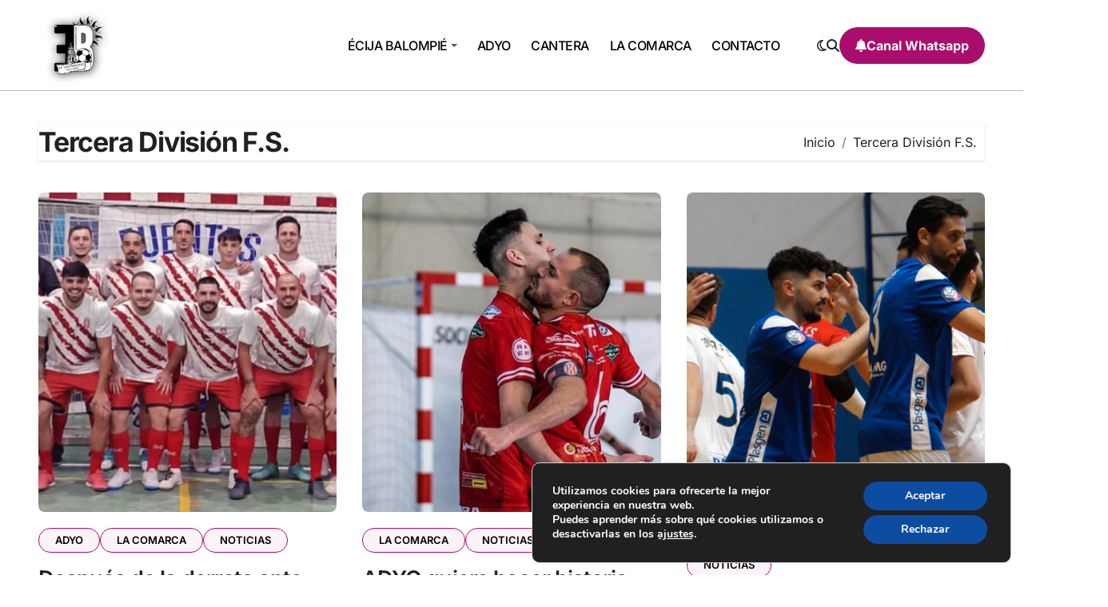

--- FILE ---
content_type: text/html; charset=UTF-8
request_url: https://ecijabpeinfo.com/tag/tercera-division-f-s/
body_size: 15474
content:
<!DOCTYPE html>
<html lang="es">
<head>
<meta charset="UTF-8">
<meta name="viewport" content="width=device-width, initial-scale=1">
<link rel="profile" href="http://gmpg.org/xfn/11">
<meta name='robots' content='index, follow, max-image-preview:large, max-snippet:-1, max-video-preview:-1' />
	<style>img:is([sizes="auto" i], [sizes^="auto," i]) { contain-intrinsic-size: 3000px 1500px }</style>
	
	<!-- This site is optimized with the Yoast SEO plugin v24.7 - https://yoast.com/wordpress/plugins/seo/ -->
	<title>Tercera División F.S. archivos - ecijabpeinfo.com</title>
	<link rel="canonical" href="https://ecijabpeinfo.com/tag/tercera-division-f-s/" />
	<link rel="next" href="https://ecijabpeinfo.com/tag/tercera-division-f-s/page/2/" />
	<meta property="og:locale" content="es_ES" />
	<meta property="og:type" content="article" />
	<meta property="og:title" content="Tercera División F.S. archivos - ecijabpeinfo.com" />
	<meta property="og:url" content="https://ecijabpeinfo.com/tag/tercera-division-f-s/" />
	<meta property="og:site_name" content="ecijabpeinfo.com" />
	<meta name="twitter:card" content="summary_large_image" />
	<meta name="twitter:site" content="@EcijaBpeInfo" />
	<script type="application/ld+json" class="yoast-schema-graph">{"@context":"https://schema.org","@graph":[{"@type":"CollectionPage","@id":"https://ecijabpeinfo.com/tag/tercera-division-f-s/","url":"https://ecijabpeinfo.com/tag/tercera-division-f-s/","name":"Tercera División F.S. archivos - ecijabpeinfo.com","isPartOf":{"@id":"https://ecijabpeinfo.com/#website"},"primaryImageOfPage":{"@id":"https://ecijabpeinfo.com/tag/tercera-division-f-s/#primaryimage"},"image":{"@id":"https://ecijabpeinfo.com/tag/tercera-division-f-s/#primaryimage"},"thumbnailUrl":"https://ecijabpeinfo.com/wp-content/uploads/2025/09/ADYO__triangular_Fuentes_Andalucia_ecijabpeinfo_astigipedia.jpg","breadcrumb":{"@id":"https://ecijabpeinfo.com/tag/tercera-division-f-s/#breadcrumb"},"inLanguage":"es"},{"@type":"ImageObject","inLanguage":"es","@id":"https://ecijabpeinfo.com/tag/tercera-division-f-s/#primaryimage","url":"https://ecijabpeinfo.com/wp-content/uploads/2025/09/ADYO__triangular_Fuentes_Andalucia_ecijabpeinfo_astigipedia.jpg","contentUrl":"https://ecijabpeinfo.com/wp-content/uploads/2025/09/ADYO__triangular_Fuentes_Andalucia_ecijabpeinfo_astigipedia.jpg","width":800,"height":445},{"@type":"BreadcrumbList","@id":"https://ecijabpeinfo.com/tag/tercera-division-f-s/#breadcrumb","itemListElement":[{"@type":"ListItem","position":1,"name":"Portada","item":"https://ecijabpeinfo.com/"},{"@type":"ListItem","position":2,"name":"Tercera División F.S."}]},{"@type":"WebSite","@id":"https://ecijabpeinfo.com/#website","url":"https://ecijabpeinfo.com/","name":"ecijabpeinfo.com","description":"La web del fútbol ecijano","publisher":{"@id":"https://ecijabpeinfo.com/#organization"},"potentialAction":[{"@type":"SearchAction","target":{"@type":"EntryPoint","urlTemplate":"https://ecijabpeinfo.com/?s={search_term_string}"},"query-input":{"@type":"PropertyValueSpecification","valueRequired":true,"valueName":"search_term_string"}}],"inLanguage":"es"},{"@type":"Organization","@id":"https://ecijabpeinfo.com/#organization","name":"ecijabpeinfo.com","url":"https://ecijabpeinfo.com/","logo":{"@type":"ImageObject","inLanguage":"es","@id":"https://ecijabpeinfo.com/#/schema/logo/image/","url":"https://ecijabpeinfo.com/wp-content/uploads/2024/08/cropped-cropped-logofavicon-1.png","contentUrl":"https://ecijabpeinfo.com/wp-content/uploads/2024/08/cropped-cropped-logofavicon-1.png","width":512,"height":512,"caption":"ecijabpeinfo.com"},"image":{"@id":"https://ecijabpeinfo.com/#/schema/logo/image/"},"sameAs":["https://www.facebook.com/ecijabpeinfo","https://x.com/EcijaBpeInfo","https://www.instagram.com/ecijabpeinfo/"]}]}</script>
	<!-- / Yoast SEO plugin. -->


<link rel="alternate" type="application/rss+xml" title="ecijabpeinfo.com &raquo; Feed" href="https://ecijabpeinfo.com/feed/" />
<link rel="alternate" type="application/rss+xml" title="ecijabpeinfo.com &raquo; Feed de los comentarios" href="https://ecijabpeinfo.com/comments/feed/" />
<link rel='stylesheet' id='blogdata-theme-fonts-css' href='https://ecijabpeinfo.com/wp-content/fonts/cc11d3ed9f06a3b37a06d3869ad1e91a.css' type='text/css' media='all' />
<link rel='stylesheet' id='wp-block-library-css' href='https://ecijabpeinfo.com/wp-includes/css/dist/block-library/style.min.css' type='text/css' media='all' />
<style id='wp-block-library-theme-inline-css' type='text/css'>
.wp-block-audio :where(figcaption){color:#555;font-size:13px;text-align:center}.is-dark-theme .wp-block-audio :where(figcaption){color:#ffffffa6}.wp-block-audio{margin:0 0 1em}.wp-block-code{border:1px solid #ccc;border-radius:4px;font-family:Menlo,Consolas,monaco,monospace;padding:.8em 1em}.wp-block-embed :where(figcaption){color:#555;font-size:13px;text-align:center}.is-dark-theme .wp-block-embed :where(figcaption){color:#ffffffa6}.wp-block-embed{margin:0 0 1em}.blocks-gallery-caption{color:#555;font-size:13px;text-align:center}.is-dark-theme .blocks-gallery-caption{color:#ffffffa6}:root :where(.wp-block-image figcaption){color:#555;font-size:13px;text-align:center}.is-dark-theme :root :where(.wp-block-image figcaption){color:#ffffffa6}.wp-block-image{margin:0 0 1em}.wp-block-pullquote{border-bottom:4px solid;border-top:4px solid;color:currentColor;margin-bottom:1.75em}.wp-block-pullquote cite,.wp-block-pullquote footer,.wp-block-pullquote__citation{color:currentColor;font-size:.8125em;font-style:normal;text-transform:uppercase}.wp-block-quote{border-left:.25em solid;margin:0 0 1.75em;padding-left:1em}.wp-block-quote cite,.wp-block-quote footer{color:currentColor;font-size:.8125em;font-style:normal;position:relative}.wp-block-quote:where(.has-text-align-right){border-left:none;border-right:.25em solid;padding-left:0;padding-right:1em}.wp-block-quote:where(.has-text-align-center){border:none;padding-left:0}.wp-block-quote.is-large,.wp-block-quote.is-style-large,.wp-block-quote:where(.is-style-plain){border:none}.wp-block-search .wp-block-search__label{font-weight:700}.wp-block-search__button{border:1px solid #ccc;padding:.375em .625em}:where(.wp-block-group.has-background){padding:1.25em 2.375em}.wp-block-separator.has-css-opacity{opacity:.4}.wp-block-separator{border:none;border-bottom:2px solid;margin-left:auto;margin-right:auto}.wp-block-separator.has-alpha-channel-opacity{opacity:1}.wp-block-separator:not(.is-style-wide):not(.is-style-dots){width:100px}.wp-block-separator.has-background:not(.is-style-dots){border-bottom:none;height:1px}.wp-block-separator.has-background:not(.is-style-wide):not(.is-style-dots){height:2px}.wp-block-table{margin:0 0 1em}.wp-block-table td,.wp-block-table th{word-break:normal}.wp-block-table :where(figcaption){color:#555;font-size:13px;text-align:center}.is-dark-theme .wp-block-table :where(figcaption){color:#ffffffa6}.wp-block-video :where(figcaption){color:#555;font-size:13px;text-align:center}.is-dark-theme .wp-block-video :where(figcaption){color:#ffffffa6}.wp-block-video{margin:0 0 1em}:root :where(.wp-block-template-part.has-background){margin-bottom:0;margin-top:0;padding:1.25em 2.375em}
</style>
<style id='classic-theme-styles-inline-css' type='text/css'>
/*! This file is auto-generated */
.wp-block-button__link{color:#fff;background-color:#32373c;border-radius:9999px;box-shadow:none;text-decoration:none;padding:calc(.667em + 2px) calc(1.333em + 2px);font-size:1.125em}.wp-block-file__button{background:#32373c;color:#fff;text-decoration:none}
</style>
<style id='global-styles-inline-css' type='text/css'>
:root{--wp--preset--aspect-ratio--square: 1;--wp--preset--aspect-ratio--4-3: 4/3;--wp--preset--aspect-ratio--3-4: 3/4;--wp--preset--aspect-ratio--3-2: 3/2;--wp--preset--aspect-ratio--2-3: 2/3;--wp--preset--aspect-ratio--16-9: 16/9;--wp--preset--aspect-ratio--9-16: 9/16;--wp--preset--color--black: #000000;--wp--preset--color--cyan-bluish-gray: #abb8c3;--wp--preset--color--white: #ffffff;--wp--preset--color--pale-pink: #f78da7;--wp--preset--color--vivid-red: #cf2e2e;--wp--preset--color--luminous-vivid-orange: #ff6900;--wp--preset--color--luminous-vivid-amber: #fcb900;--wp--preset--color--light-green-cyan: #7bdcb5;--wp--preset--color--vivid-green-cyan: #00d084;--wp--preset--color--pale-cyan-blue: #8ed1fc;--wp--preset--color--vivid-cyan-blue: #0693e3;--wp--preset--color--vivid-purple: #9b51e0;--wp--preset--gradient--vivid-cyan-blue-to-vivid-purple: linear-gradient(135deg,rgba(6,147,227,1) 0%,rgb(155,81,224) 100%);--wp--preset--gradient--light-green-cyan-to-vivid-green-cyan: linear-gradient(135deg,rgb(122,220,180) 0%,rgb(0,208,130) 100%);--wp--preset--gradient--luminous-vivid-amber-to-luminous-vivid-orange: linear-gradient(135deg,rgba(252,185,0,1) 0%,rgba(255,105,0,1) 100%);--wp--preset--gradient--luminous-vivid-orange-to-vivid-red: linear-gradient(135deg,rgba(255,105,0,1) 0%,rgb(207,46,46) 100%);--wp--preset--gradient--very-light-gray-to-cyan-bluish-gray: linear-gradient(135deg,rgb(238,238,238) 0%,rgb(169,184,195) 100%);--wp--preset--gradient--cool-to-warm-spectrum: linear-gradient(135deg,rgb(74,234,220) 0%,rgb(151,120,209) 20%,rgb(207,42,186) 40%,rgb(238,44,130) 60%,rgb(251,105,98) 80%,rgb(254,248,76) 100%);--wp--preset--gradient--blush-light-purple: linear-gradient(135deg,rgb(255,206,236) 0%,rgb(152,150,240) 100%);--wp--preset--gradient--blush-bordeaux: linear-gradient(135deg,rgb(254,205,165) 0%,rgb(254,45,45) 50%,rgb(107,0,62) 100%);--wp--preset--gradient--luminous-dusk: linear-gradient(135deg,rgb(255,203,112) 0%,rgb(199,81,192) 50%,rgb(65,88,208) 100%);--wp--preset--gradient--pale-ocean: linear-gradient(135deg,rgb(255,245,203) 0%,rgb(182,227,212) 50%,rgb(51,167,181) 100%);--wp--preset--gradient--electric-grass: linear-gradient(135deg,rgb(202,248,128) 0%,rgb(113,206,126) 100%);--wp--preset--gradient--midnight: linear-gradient(135deg,rgb(2,3,129) 0%,rgb(40,116,252) 100%);--wp--preset--font-size--small: 13px;--wp--preset--font-size--medium: 20px;--wp--preset--font-size--large: 36px;--wp--preset--font-size--x-large: 42px;--wp--preset--spacing--20: 0.44rem;--wp--preset--spacing--30: 0.67rem;--wp--preset--spacing--40: 1rem;--wp--preset--spacing--50: 1.5rem;--wp--preset--spacing--60: 2.25rem;--wp--preset--spacing--70: 3.38rem;--wp--preset--spacing--80: 5.06rem;--wp--preset--shadow--natural: 6px 6px 9px rgba(0, 0, 0, 0.2);--wp--preset--shadow--deep: 12px 12px 50px rgba(0, 0, 0, 0.4);--wp--preset--shadow--sharp: 6px 6px 0px rgba(0, 0, 0, 0.2);--wp--preset--shadow--outlined: 6px 6px 0px -3px rgba(255, 255, 255, 1), 6px 6px rgba(0, 0, 0, 1);--wp--preset--shadow--crisp: 6px 6px 0px rgba(0, 0, 0, 1);}:where(.is-layout-flex){gap: 0.5em;}:where(.is-layout-grid){gap: 0.5em;}body .is-layout-flex{display: flex;}.is-layout-flex{flex-wrap: wrap;align-items: center;}.is-layout-flex > :is(*, div){margin: 0;}body .is-layout-grid{display: grid;}.is-layout-grid > :is(*, div){margin: 0;}:where(.wp-block-columns.is-layout-flex){gap: 2em;}:where(.wp-block-columns.is-layout-grid){gap: 2em;}:where(.wp-block-post-template.is-layout-flex){gap: 1.25em;}:where(.wp-block-post-template.is-layout-grid){gap: 1.25em;}.has-black-color{color: var(--wp--preset--color--black) !important;}.has-cyan-bluish-gray-color{color: var(--wp--preset--color--cyan-bluish-gray) !important;}.has-white-color{color: var(--wp--preset--color--white) !important;}.has-pale-pink-color{color: var(--wp--preset--color--pale-pink) !important;}.has-vivid-red-color{color: var(--wp--preset--color--vivid-red) !important;}.has-luminous-vivid-orange-color{color: var(--wp--preset--color--luminous-vivid-orange) !important;}.has-luminous-vivid-amber-color{color: var(--wp--preset--color--luminous-vivid-amber) !important;}.has-light-green-cyan-color{color: var(--wp--preset--color--light-green-cyan) !important;}.has-vivid-green-cyan-color{color: var(--wp--preset--color--vivid-green-cyan) !important;}.has-pale-cyan-blue-color{color: var(--wp--preset--color--pale-cyan-blue) !important;}.has-vivid-cyan-blue-color{color: var(--wp--preset--color--vivid-cyan-blue) !important;}.has-vivid-purple-color{color: var(--wp--preset--color--vivid-purple) !important;}.has-black-background-color{background-color: var(--wp--preset--color--black) !important;}.has-cyan-bluish-gray-background-color{background-color: var(--wp--preset--color--cyan-bluish-gray) !important;}.has-white-background-color{background-color: var(--wp--preset--color--white) !important;}.has-pale-pink-background-color{background-color: var(--wp--preset--color--pale-pink) !important;}.has-vivid-red-background-color{background-color: var(--wp--preset--color--vivid-red) !important;}.has-luminous-vivid-orange-background-color{background-color: var(--wp--preset--color--luminous-vivid-orange) !important;}.has-luminous-vivid-amber-background-color{background-color: var(--wp--preset--color--luminous-vivid-amber) !important;}.has-light-green-cyan-background-color{background-color: var(--wp--preset--color--light-green-cyan) !important;}.has-vivid-green-cyan-background-color{background-color: var(--wp--preset--color--vivid-green-cyan) !important;}.has-pale-cyan-blue-background-color{background-color: var(--wp--preset--color--pale-cyan-blue) !important;}.has-vivid-cyan-blue-background-color{background-color: var(--wp--preset--color--vivid-cyan-blue) !important;}.has-vivid-purple-background-color{background-color: var(--wp--preset--color--vivid-purple) !important;}.has-black-border-color{border-color: var(--wp--preset--color--black) !important;}.has-cyan-bluish-gray-border-color{border-color: var(--wp--preset--color--cyan-bluish-gray) !important;}.has-white-border-color{border-color: var(--wp--preset--color--white) !important;}.has-pale-pink-border-color{border-color: var(--wp--preset--color--pale-pink) !important;}.has-vivid-red-border-color{border-color: var(--wp--preset--color--vivid-red) !important;}.has-luminous-vivid-orange-border-color{border-color: var(--wp--preset--color--luminous-vivid-orange) !important;}.has-luminous-vivid-amber-border-color{border-color: var(--wp--preset--color--luminous-vivid-amber) !important;}.has-light-green-cyan-border-color{border-color: var(--wp--preset--color--light-green-cyan) !important;}.has-vivid-green-cyan-border-color{border-color: var(--wp--preset--color--vivid-green-cyan) !important;}.has-pale-cyan-blue-border-color{border-color: var(--wp--preset--color--pale-cyan-blue) !important;}.has-vivid-cyan-blue-border-color{border-color: var(--wp--preset--color--vivid-cyan-blue) !important;}.has-vivid-purple-border-color{border-color: var(--wp--preset--color--vivid-purple) !important;}.has-vivid-cyan-blue-to-vivid-purple-gradient-background{background: var(--wp--preset--gradient--vivid-cyan-blue-to-vivid-purple) !important;}.has-light-green-cyan-to-vivid-green-cyan-gradient-background{background: var(--wp--preset--gradient--light-green-cyan-to-vivid-green-cyan) !important;}.has-luminous-vivid-amber-to-luminous-vivid-orange-gradient-background{background: var(--wp--preset--gradient--luminous-vivid-amber-to-luminous-vivid-orange) !important;}.has-luminous-vivid-orange-to-vivid-red-gradient-background{background: var(--wp--preset--gradient--luminous-vivid-orange-to-vivid-red) !important;}.has-very-light-gray-to-cyan-bluish-gray-gradient-background{background: var(--wp--preset--gradient--very-light-gray-to-cyan-bluish-gray) !important;}.has-cool-to-warm-spectrum-gradient-background{background: var(--wp--preset--gradient--cool-to-warm-spectrum) !important;}.has-blush-light-purple-gradient-background{background: var(--wp--preset--gradient--blush-light-purple) !important;}.has-blush-bordeaux-gradient-background{background: var(--wp--preset--gradient--blush-bordeaux) !important;}.has-luminous-dusk-gradient-background{background: var(--wp--preset--gradient--luminous-dusk) !important;}.has-pale-ocean-gradient-background{background: var(--wp--preset--gradient--pale-ocean) !important;}.has-electric-grass-gradient-background{background: var(--wp--preset--gradient--electric-grass) !important;}.has-midnight-gradient-background{background: var(--wp--preset--gradient--midnight) !important;}.has-small-font-size{font-size: var(--wp--preset--font-size--small) !important;}.has-medium-font-size{font-size: var(--wp--preset--font-size--medium) !important;}.has-large-font-size{font-size: var(--wp--preset--font-size--large) !important;}.has-x-large-font-size{font-size: var(--wp--preset--font-size--x-large) !important;}
:where(.wp-block-post-template.is-layout-flex){gap: 1.25em;}:where(.wp-block-post-template.is-layout-grid){gap: 1.25em;}
:where(.wp-block-columns.is-layout-flex){gap: 2em;}:where(.wp-block-columns.is-layout-grid){gap: 2em;}
:root :where(.wp-block-pullquote){font-size: 1.5em;line-height: 1.6;}
</style>
<link rel='stylesheet' id='all-css-css' href='https://ecijabpeinfo.com/wp-content/themes/blogdata/css/all.css' type='text/css' media='all' />
<link rel='stylesheet' id='dark-css' href='https://ecijabpeinfo.com/wp-content/themes/blogdata/css/colors/dark.css' type='text/css' media='all' />
<link rel='stylesheet' id='core-css' href='https://ecijabpeinfo.com/wp-content/themes/blogdata/css/core.css' type='text/css' media='all' />
<link rel='stylesheet' id='blogdata-style-css' href='https://ecijabpeinfo.com/wp-content/themes/blogdata/style.css' type='text/css' media='all' />
<style id='blogdata-style-inline-css' type='text/css'>
.site-branding-text .site-title a { font-size: 92px;} .bs-menu-full .navbar-brand img { width: 93px;} @media (max-width:991px) {.bs-menu-full .navbar-brand img { width: 350px;} } @media (max-width:575px) {.bs-menu-full .navbar-brand img { width: 201px;} } .header-image-section .overlay { height: 0px;} .bs-slide .inner .title { font-size: 23px !important;} @media (max-width:991px) {.bs-slide .inner .title { font-size: 34px !important;} } @media (max-width:575px) {.bs-slide .inner .title { font-size: 17px !important;} } .multi-post-widget .bs-blog-post.three.bsm .title { font-size: 21px !important;} @media (max-width:991px) {.multi-post-widget .bs-blog-post.three.bsm .title { font-size: 16px !important;} } @media (max-width:575px) {.multi-post-widget .bs-blog-post.three.bsm .title { font-size: 18px !important;} } footer .bs-footer-bottom-area .custom-logo, footer .bs-footer-copyright .custom-logo { width: 100px;} footer .bs-footer-bottom-area .custom-logo, footer .bs-footer-copyright .custom-logo { height: 90px;} 
</style>
<link rel='stylesheet' id='wp-core-css' href='https://ecijabpeinfo.com/wp-content/themes/blogdata/css/wp-core.css' type='text/css' media='all' />
<link rel='stylesheet' id='woocommerce-css-css' href='https://ecijabpeinfo.com/wp-content/themes/blogdata/css/woo.css' type='text/css' media='all' />
<link rel='stylesheet' id='default-css' href='https://ecijabpeinfo.com/wp-content/themes/blogdata/css/colors/default.css' type='text/css' media='all' />
<link rel='stylesheet' id='swiper-bundle-css-css' href='https://ecijabpeinfo.com/wp-content/themes/blogdata/css/swiper-bundle.css' type='text/css' media='all' />
<link rel='stylesheet' id='menu-core-css-css' href='https://ecijabpeinfo.com/wp-content/themes/blogdata/css/sm-core-css.css' type='text/css' media='all' />
<link rel='stylesheet' id='smartmenus-css' href='https://ecijabpeinfo.com/wp-content/themes/blogdata/css/sm-clean.css' type='text/css' media='all' />
<link rel='stylesheet' id='moove_gdpr_frontend-css' href='https://ecijabpeinfo.com/wp-content/plugins/gdpr-cookie-compliance/dist/styles/gdpr-main.css' type='text/css' media='all' />
<style id='moove_gdpr_frontend-inline-css' type='text/css'>
#moove_gdpr_cookie_modal,#moove_gdpr_cookie_info_bar,.gdpr_cookie_settings_shortcode_content{font-family:Nunito,sans-serif}#moove_gdpr_save_popup_settings_button{background-color:#373737;color:#fff}#moove_gdpr_save_popup_settings_button:hover{background-color:#000}#moove_gdpr_cookie_info_bar .moove-gdpr-info-bar-container .moove-gdpr-info-bar-content a.mgbutton,#moove_gdpr_cookie_info_bar .moove-gdpr-info-bar-container .moove-gdpr-info-bar-content button.mgbutton{background-color:#0c4da2}#moove_gdpr_cookie_modal .moove-gdpr-modal-content .moove-gdpr-modal-footer-content .moove-gdpr-button-holder a.mgbutton,#moove_gdpr_cookie_modal .moove-gdpr-modal-content .moove-gdpr-modal-footer-content .moove-gdpr-button-holder button.mgbutton,.gdpr_cookie_settings_shortcode_content .gdpr-shr-button.button-green{background-color:#0c4da2;border-color:#0c4da2}#moove_gdpr_cookie_modal .moove-gdpr-modal-content .moove-gdpr-modal-footer-content .moove-gdpr-button-holder a.mgbutton:hover,#moove_gdpr_cookie_modal .moove-gdpr-modal-content .moove-gdpr-modal-footer-content .moove-gdpr-button-holder button.mgbutton:hover,.gdpr_cookie_settings_shortcode_content .gdpr-shr-button.button-green:hover{background-color:#fff;color:#0c4da2}#moove_gdpr_cookie_modal .moove-gdpr-modal-content .moove-gdpr-modal-close i,#moove_gdpr_cookie_modal .moove-gdpr-modal-content .moove-gdpr-modal-close span.gdpr-icon{background-color:#0c4da2;border:1px solid #0c4da2}#moove_gdpr_cookie_info_bar span.change-settings-button.focus-g,#moove_gdpr_cookie_info_bar span.change-settings-button:focus,#moove_gdpr_cookie_info_bar button.change-settings-button.focus-g,#moove_gdpr_cookie_info_bar button.change-settings-button:focus{-webkit-box-shadow:0 0 1px 3px #0c4da2;-moz-box-shadow:0 0 1px 3px #0c4da2;box-shadow:0 0 1px 3px #0c4da2}#moove_gdpr_cookie_modal .moove-gdpr-modal-content .moove-gdpr-modal-close i:hover,#moove_gdpr_cookie_modal .moove-gdpr-modal-content .moove-gdpr-modal-close span.gdpr-icon:hover,#moove_gdpr_cookie_info_bar span[data-href]>u.change-settings-button{color:#0c4da2}#moove_gdpr_cookie_modal .moove-gdpr-modal-content .moove-gdpr-modal-left-content #moove-gdpr-menu li.menu-item-selected a span.gdpr-icon,#moove_gdpr_cookie_modal .moove-gdpr-modal-content .moove-gdpr-modal-left-content #moove-gdpr-menu li.menu-item-selected button span.gdpr-icon{color:inherit}#moove_gdpr_cookie_modal .moove-gdpr-modal-content .moove-gdpr-modal-left-content #moove-gdpr-menu li a span.gdpr-icon,#moove_gdpr_cookie_modal .moove-gdpr-modal-content .moove-gdpr-modal-left-content #moove-gdpr-menu li button span.gdpr-icon{color:inherit}#moove_gdpr_cookie_modal .gdpr-acc-link{line-height:0;font-size:0;color:transparent;position:absolute}#moove_gdpr_cookie_modal .moove-gdpr-modal-content .moove-gdpr-modal-close:hover i,#moove_gdpr_cookie_modal .moove-gdpr-modal-content .moove-gdpr-modal-left-content #moove-gdpr-menu li a,#moove_gdpr_cookie_modal .moove-gdpr-modal-content .moove-gdpr-modal-left-content #moove-gdpr-menu li button,#moove_gdpr_cookie_modal .moove-gdpr-modal-content .moove-gdpr-modal-left-content #moove-gdpr-menu li button i,#moove_gdpr_cookie_modal .moove-gdpr-modal-content .moove-gdpr-modal-left-content #moove-gdpr-menu li a i,#moove_gdpr_cookie_modal .moove-gdpr-modal-content .moove-gdpr-tab-main .moove-gdpr-tab-main-content a:hover,#moove_gdpr_cookie_info_bar.moove-gdpr-dark-scheme .moove-gdpr-info-bar-container .moove-gdpr-info-bar-content a.mgbutton:hover,#moove_gdpr_cookie_info_bar.moove-gdpr-dark-scheme .moove-gdpr-info-bar-container .moove-gdpr-info-bar-content button.mgbutton:hover,#moove_gdpr_cookie_info_bar.moove-gdpr-dark-scheme .moove-gdpr-info-bar-container .moove-gdpr-info-bar-content a:hover,#moove_gdpr_cookie_info_bar.moove-gdpr-dark-scheme .moove-gdpr-info-bar-container .moove-gdpr-info-bar-content button:hover,#moove_gdpr_cookie_info_bar.moove-gdpr-dark-scheme .moove-gdpr-info-bar-container .moove-gdpr-info-bar-content span.change-settings-button:hover,#moove_gdpr_cookie_info_bar.moove-gdpr-dark-scheme .moove-gdpr-info-bar-container .moove-gdpr-info-bar-content button.change-settings-button:hover,#moove_gdpr_cookie_info_bar.moove-gdpr-dark-scheme .moove-gdpr-info-bar-container .moove-gdpr-info-bar-content u.change-settings-button:hover,#moove_gdpr_cookie_info_bar span[data-href]>u.change-settings-button,#moove_gdpr_cookie_info_bar.moove-gdpr-dark-scheme .moove-gdpr-info-bar-container .moove-gdpr-info-bar-content a.mgbutton.focus-g,#moove_gdpr_cookie_info_bar.moove-gdpr-dark-scheme .moove-gdpr-info-bar-container .moove-gdpr-info-bar-content button.mgbutton.focus-g,#moove_gdpr_cookie_info_bar.moove-gdpr-dark-scheme .moove-gdpr-info-bar-container .moove-gdpr-info-bar-content a.focus-g,#moove_gdpr_cookie_info_bar.moove-gdpr-dark-scheme .moove-gdpr-info-bar-container .moove-gdpr-info-bar-content button.focus-g,#moove_gdpr_cookie_info_bar.moove-gdpr-dark-scheme .moove-gdpr-info-bar-container .moove-gdpr-info-bar-content a.mgbutton:focus,#moove_gdpr_cookie_info_bar.moove-gdpr-dark-scheme .moove-gdpr-info-bar-container .moove-gdpr-info-bar-content button.mgbutton:focus,#moove_gdpr_cookie_info_bar.moove-gdpr-dark-scheme .moove-gdpr-info-bar-container .moove-gdpr-info-bar-content a:focus,#moove_gdpr_cookie_info_bar.moove-gdpr-dark-scheme .moove-gdpr-info-bar-container .moove-gdpr-info-bar-content button:focus,#moove_gdpr_cookie_info_bar.moove-gdpr-dark-scheme .moove-gdpr-info-bar-container .moove-gdpr-info-bar-content span.change-settings-button.focus-g,span.change-settings-button:focus,button.change-settings-button.focus-g,button.change-settings-button:focus,#moove_gdpr_cookie_info_bar.moove-gdpr-dark-scheme .moove-gdpr-info-bar-container .moove-gdpr-info-bar-content u.change-settings-button.focus-g,#moove_gdpr_cookie_info_bar.moove-gdpr-dark-scheme .moove-gdpr-info-bar-container .moove-gdpr-info-bar-content u.change-settings-button:focus{color:#0c4da2}#moove_gdpr_cookie_modal .moove-gdpr-branding.focus-g span,#moove_gdpr_cookie_modal .moove-gdpr-modal-content .moove-gdpr-tab-main a.focus-g{color:#0c4da2}#moove_gdpr_cookie_modal.gdpr_lightbox-hide{display:none}
</style>
<script type="text/javascript" defer async src="https://ecijabpeinfo.com/wp-content/plugins/burst-statistics/helpers/timeme/timeme.min.js" id="burst-timeme-js"></script>
<script type="text/javascript" src="https://ecijabpeinfo.com/wp-includes/js/jquery/jquery.min.js" id="jquery-core-js"></script>
<script type="text/javascript" src="https://ecijabpeinfo.com/wp-includes/js/jquery/jquery-migrate.min.js" id="jquery-migrate-js"></script>
<script type="text/javascript" defer src="https://ecijabpeinfo.com/wp-content/themes/blogdata/js/navigation.js" id="blogdata-navigation-js"></script>
<script type="text/javascript" defer src="https://ecijabpeinfo.com/wp-content/themes/blogdata/js/swiper-bundle.js" id="swiper-bundle-js"></script>
<script type="text/javascript" defer src="https://ecijabpeinfo.com/wp-content/themes/blogdata/js/hc-sticky.js" id="sticky-js-js"></script>
<script type="text/javascript" defer src="https://ecijabpeinfo.com/wp-content/themes/blogdata/js/jquery.sticky.js" id="sticky-header-js-js"></script>
<script type="text/javascript" defer src="https://ecijabpeinfo.com/wp-content/themes/blogdata/js/jquery.smartmenus.js" id="smartmenus-js-js"></script>
<script type="text/javascript" defer src="https://ecijabpeinfo.com/wp-content/themes/blogdata/js/jquery.cookie.min.js" id="jquery-cookie-js"></script>
<link rel="https://api.w.org/" href="https://ecijabpeinfo.com/wp-json/" /><link rel="alternate" title="JSON" type="application/json" href="https://ecijabpeinfo.com/wp-json/wp/v2/tags/3650" />        <style>
            .bs-blog-post p:nth-of-type(1)::first-letter {
                display: none;
            }
        </style>
    <meta name="generator" content="Elementor 3.28.1; features: additional_custom_breakpoints, e_local_google_fonts; settings: css_print_method-external, google_font-enabled, font_display-swap">
			<style>
				.e-con.e-parent:nth-of-type(n+4):not(.e-lazyloaded):not(.e-no-lazyload),
				.e-con.e-parent:nth-of-type(n+4):not(.e-lazyloaded):not(.e-no-lazyload) * {
					background-image: none !important;
				}
				@media screen and (max-height: 1024px) {
					.e-con.e-parent:nth-of-type(n+3):not(.e-lazyloaded):not(.e-no-lazyload),
					.e-con.e-parent:nth-of-type(n+3):not(.e-lazyloaded):not(.e-no-lazyload) * {
						background-image: none !important;
					}
				}
				@media screen and (max-height: 640px) {
					.e-con.e-parent:nth-of-type(n+2):not(.e-lazyloaded):not(.e-no-lazyload),
					.e-con.e-parent:nth-of-type(n+2):not(.e-lazyloaded):not(.e-no-lazyload) * {
						background-image: none !important;
					}
				}
			</style>
			        <style type="text/css">
            
                .site-title,
                .site-description {
                    position: absolute;
                    clip: rect(1px, 1px, 1px, 1px);
                }

                    </style>
        <link rel="icon" href="https://ecijabpeinfo.com/wp-content/uploads/2024/08/cropped-logofavicon-1-32x32.png" sizes="32x32" />
<link rel="icon" href="https://ecijabpeinfo.com/wp-content/uploads/2024/08/cropped-logofavicon-1-192x192.png" sizes="192x192" />
<link rel="apple-touch-icon" href="https://ecijabpeinfo.com/wp-content/uploads/2024/08/cropped-logofavicon-1-180x180.png" />
<meta name="msapplication-TileImage" content="https://ecijabpeinfo.com/wp-content/uploads/2024/08/cropped-logofavicon-1-270x270.png" />
</head>
<body class="archive tag tag-tercera-division-f-s tag-3650 wp-custom-logo wp-embed-responsive wide hfeed  ta-hide-date-author-in-list defaultcolor elementor-default elementor-kit-46948" >
<div id="page" class="site">
<a class="skip-link screen-reader-text" href="#content">
Saltar al contenido</a>

<!--wrapper-->
<div class="wrapper" id="custom-background-css">
<!--==================== Header ====================-->
<!--header-->
<header class="bs-default">
  <div class="clearfix"></div>
  <!-- Main Menu Area-->
    <div class="bs-menu-full">
    <div class="inner">
      <div class="container">
        <div class="main d-flex align-center">
          <!-- logo Area-->
          <!-- logo-->
<div class="logo">
  <div class="site-logo">
      <a href="https://ecijabpeinfo.com/" class="navbar-brand" rel="home"><img fetchpriority="high" width="512" height="512" src="https://ecijabpeinfo.com/wp-content/uploads/2024/08/cropped-cropped-logofavicon-1.png" class="custom-logo" alt="ecijabpeinfo.com" decoding="async" srcset="https://ecijabpeinfo.com/wp-content/uploads/2024/08/cropped-cropped-logofavicon-1.png 512w, https://ecijabpeinfo.com/wp-content/uploads/2024/08/cropped-cropped-logofavicon-1-134x134.png 134w, https://ecijabpeinfo.com/wp-content/uploads/2024/08/cropped-cropped-logofavicon-1-445x445.png 445w, https://ecijabpeinfo.com/wp-content/uploads/2024/08/cropped-cropped-logofavicon-1-90x90.png 90w" sizes="(max-width: 512px) 100vw, 512px" /></a>  </div>
      <div class="site-branding-text d-none">
        <p class="site-title"> <a href="https://ecijabpeinfo.com/" rel="home">ecijabpeinfo.com</a></p>
        <p class="site-description">La web del fútbol ecijano</p>
  </div>
</div><!-- /logo-->
          <!-- /logo Area-->
          <!-- Main Menu Area-->
           
    <div class="navbar-wp">
      <button class="menu-btn">
        <span class="icon-bar"></span>
        <span class="icon-bar"></span>
        <span class="icon-bar"></span>
      </button>
      <nav id="main-nav" class="nav-wp justify-center">
                <!-- Sample menu definition -->
        <ul id="menu-menu-1" class="sm sm-clean"><li id="menu-item-18705" class="menu-item menu-item-type-taxonomy menu-item-object-category menu-item-has-children menu-item-18705 dropdown"><a class="nav-link" title="ÉCIJA BALOMPIÉ" href="https://ecijabpeinfo.com/category/ecija-balompie/" data-toggle="dropdown" class="dropdown-toggle">ÉCIJA BALOMPIÉ </a>
<ul role="menu" class=" dropdown-menu">
	<li id="menu-item-18714" class="menu-item menu-item-type-taxonomy menu-item-object-category menu-item-18714"><a class="dropdown-item" title="Previas EBPIE" href="https://ecijabpeinfo.com/category/previas-ebpie/">Previas EBPIE</a></li>
	<li id="menu-item-18702" class="menu-item menu-item-type-taxonomy menu-item-object-category menu-item-18702"><a class="dropdown-item" title="Crónicas EBPIE" href="https://ecijabpeinfo.com/category/cronicas-ebpie/">Crónicas EBPIE</a></li>
	<li id="menu-item-36807" class="menu-item menu-item-type-custom menu-item-object-custom menu-item-36807"><a class="dropdown-item" title="Plantilla 2024/25" href="https://www.astigipedia.com/ecija-balompie/plantilla-ecija-balompie-2024-25/">Plantilla 2024/25</a></li>
</ul>
</li>
<li id="menu-item-50826" class="menu-item menu-item-type-taxonomy menu-item-object-category menu-item-50826"><a class="nav-link" title="ADYO" href="https://ecijabpeinfo.com/category/la-comarca-de-ecija/adyo/">ADYO</a></li>
<li id="menu-item-50503" class="menu-item menu-item-type-taxonomy menu-item-object-category menu-item-50503"><a class="nav-link" title="CANTERA" href="https://ecijabpeinfo.com/category/cantera/">CANTERA</a></li>
<li id="menu-item-50504" class="menu-item menu-item-type-taxonomy menu-item-object-category menu-item-50504"><a class="nav-link" title="LA COMARCA" href="https://ecijabpeinfo.com/category/la-comarca-de-ecija/">LA COMARCA</a></li>
<li id="menu-item-18719" class="menu-item menu-item-type-post_type menu-item-object-page menu-item-18719"><a class="nav-link" title="CONTACTO" href="https://ecijabpeinfo.com/contacto/">CONTACTO</a></li>
</ul>      </nav> 
    </div>
            <!-- /Main Menu Area-->
          <!-- Right Area-->
          <div class="right-nav">

        <label class="switch d-none d-lg-inline-block" for="switch">
        <input type="checkbox" name="theme" id="switch" class="defaultcolor" data-skin-mode="defaultcolor">
        <span class="slider"></span>
      </label>
          <!-- search-->
      <a class="msearch" href="#" bs-search-clickable="true">
        <i class="fa-solid fa-magnifying-glass"></i>
      </a>
      <!-- /search-->
     
    <a href="https://whatsapp.com/channel/0029VaNNhDB7dmeYxejZc02i" class="subscribe-btn btn d-none d-lg-flex align-center"  target="_blank">
      <i class="fas fa-bell"></i> <span>Canal Whatsapp</span>    </a>
    </div>
          <!-- Right-->
        </div><!-- /main-->
      </div><!-- /container-->
    </div><!-- /inner-->
  </div><!-- /Main Menu Area-->
</header>
  <aside class="bs-offcanvas end" bs-data-targeted="true">
    <div class="bs-offcanvas-close">
      <a href="#" class="bs-offcanvas-btn-close" bs-data-removable="true">
        <span></span>
        <span></span>
      </a>
    </div>
    <div class="bs-offcanvas-inner">
            
      <div class="bs-card-box empty-sidebar">
        <div class="bs-widget-title one">
          <h2 class='title'>Cabecera alternar barra lateral</h3>
        </div>
        <p class='empty-sidebar-widget-text'>
          Este es un widget de ejemplo para mostrar cómo aparece por defecto la barra lateral de cambio de cabecera. Puedes añadir widgets personalizados desde          <a href='https://ecijabpeinfo.com/wp-admin/widgets.php' title='widgets'>
            widgets          </a>
          en la administración.        </p>
      </div>
          </div>
  </aside>
  <main id="content" class="archive-class content">
    <!--container-->
    <div class="container" >
                <div class="bs-card-box page-entry-title">
                        <h1 class="entry-title title mb-0">Tercera División F.S.</h1>
                        <div class="bs-breadcrumb-section">
                <div class="overlay">
                    <div class="row">
                        <nav aria-label="breadcrumb">
                            <ol class="breadcrumb">
                                <div role="navigation" aria-label="Migas de pan" class="breadcrumb-trail breadcrumbs" itemprop="breadcrumb"><ul class="breadcrumb trail-items" itemscope itemtype="http://schema.org/BreadcrumbList"><meta name="numberOfItems" content="2" /><meta name="itemListOrder" content="Ascending" /><li itemprop="itemListElement breadcrumb-item" itemscope itemtype="http://schema.org/ListItem" class="trail-item breadcrumb-item  trail-begin"><a href="https://ecijabpeinfo.com/" rel="home" itemprop="item"><span itemprop="name">Inicio</span></a><meta itemprop="position" content="1" /></li><li itemprop="itemListElement breadcrumb-item" itemscope itemtype="http://schema.org/ListItem" class="trail-item breadcrumb-item  trail-end"><span itemprop="name"><span itemprop="name">Tercera División F.S.</span></span><meta itemprop="position" content="2" /></li></ul></div> 
                            </ol>
                        </nav>
                    </div>
                </div>
            </div>
                </div>
                <!--row-->
        <div class="row">
                    <div class="col-lg-12"> <div id="grid" class="d-grid column3">
            
    <div id="post-55205" class=" post-55205 post type-post status-publish format-standard has-post-thumbnail hentry category-adyo category-la-comarca-de-ecija category-noticias tag-adyo tag-asociacion-deporte-y-ocio tag-c-d-decorseneca tag-c-d-u-d-grazalema-zulema tag-canada-rosal tag-cien-vinos-adyo-canada-rosal-f-s tag-cordoba tag-grazalema tag-josele-maestre tag-pabellon-canada-rosal tag-tercera-division-f-s">
    <!-- bs-posts-sec bs-posts-modul-6 -->
        <div class="bs-blog-post grid-card"> 
                        <div class="bs-blog-thumb lg back-img" style="background-image: url('https://ecijabpeinfo.com/wp-content/uploads/2025/09/ADYO__triangular_Fuentes_Andalucia_ecijabpeinfo_astigipedia-720x380.jpg');">
                <a href="https://ecijabpeinfo.com/2025/12/05/despues-de-la-derrota-ante-decorseneca-adyo-sale-al-paso-ganando/" class="link-div"></a>
            </div> 
        <article class="small col">                <div class="bs-blog-category one">
                                            <a href="https://ecijabpeinfo.com/category/la-comarca-de-ecija/adyo/" style="" id="category_7196_color" >
                            ADYO                        </a>
                                            <a href="https://ecijabpeinfo.com/category/la-comarca-de-ecija/" style="" id="category_5546_color" >
                            LA COMARCA                        </a>
                                            <a href="https://ecijabpeinfo.com/category/noticias/" style="" id="category_21_color" >
                            NOTICIAS                        </a>
                                    </div>
                        <h4 class="entry-title title"><a href="https://ecijabpeinfo.com/2025/12/05/despues-de-la-derrota-ante-decorseneca-adyo-sale-al-paso-ganando/">Después de la derrota ante Decorseneca, ADYO sale al paso ganando</a></h4>        <div class="bs-blog-meta">
                    <span class="bs-author">
            <a class="auth" href="https://ecijabpeinfo.com/author/jesusrinu/"> @jesusrinu </a>
        </span>
                        <span class="bs-blog-date">
                <a href="https://ecijabpeinfo.com/2025/12/"><time datetime="">Dic 5, 2025</time></a>
            </span>
                    </div>
        <p>El ADYO vuelve a ganar y lo hace en forma de goleada en Grazalema después del revés en casa ante&hellip;</p>
</article>        </div>
    </div>
                
    <div id="post-50572" class=" post-50572 post type-post status-publish format-standard has-post-thumbnail hentry category-la-comarca-de-ecija category-noticias tag-adyo tag-asociacion-deporte-y-ocio tag-c-d-ciudad-de-guadalajara tag-canada-rosal tag-guadalajara tag-miguel-garcia-file tag-pabellon-de-canada-rosal tag-repesca tag-rfef tag-tercera-division-f-s">
    <!-- bs-posts-sec bs-posts-modul-6 -->
        <div class="bs-blog-post grid-card"> 
                        <div class="bs-blog-thumb lg back-img" style="background-image: url('https://ecijabpeinfo.com/wp-content/uploads/2024/01/La_derrota_del_ADYO_le_obliga_a_no_fallar_con_Alchoyano_ecijabpeinfo_astigipedia.jpg');">
                <a href="https://ecijabpeinfo.com/2024/06/12/adyo-quiere-hacer-historia-este-sabado-ante-el-guadalajara/" class="link-div"></a>
            </div> 
        <article class="small col">                <div class="bs-blog-category one">
                                            <a href="https://ecijabpeinfo.com/category/la-comarca-de-ecija/" style="" id="category_5546_color" >
                            LA COMARCA                        </a>
                                            <a href="https://ecijabpeinfo.com/category/noticias/" style="" id="category_21_color" >
                            NOTICIAS                        </a>
                                    </div>
                        <h4 class="entry-title title"><a href="https://ecijabpeinfo.com/2024/06/12/adyo-quiere-hacer-historia-este-sabado-ante-el-guadalajara/">ADYO quiere hacer historia este sábado ante el Guadalajara</a></h4>        <div class="bs-blog-meta">
                    <span class="bs-author">
            <a class="auth" href="https://ecijabpeinfo.com/author/jesusrinu/"> @jesusrinu </a>
        </span>
                        <span class="bs-blog-date">
                <a href="https://ecijabpeinfo.com/2024/06/"><time datetime="">Jun 12, 2024</time></a>
            </span>
                    </div>
        <p>Desde el martes el ADYO tiene a la venta las entradas para el choque de vuelta de la repesca.</p>
</article>        </div>
    </div>
                
    <div id="post-48412" class=" post-48412 post type-post status-publish format-standard has-post-thumbnail hentry category-ecija-futbol-sala category-nevauz-ecija-union-deportiva category-noticias tag-ayuntamiento tag-copete tag-futbol-sala tag-futsal tag-josele-maestre tag-manolo-sanz tag-nevaluz-ecija-u-d tag-rafael-orihuela tag-retirada tag-tercera-division-f-s tag-villarin">
    <!-- bs-posts-sec bs-posts-modul-6 -->
        <div class="bs-blog-post grid-card"> 
                        <div class="bs-blog-thumb lg back-img" style="background-image: url('https://ecijabpeinfo.com/wp-content/uploads/2023/04/Samu_Flores_Nevaluz_Ecija_UD_CD_Boca_FS_Priego_ecijabpeinfo_astigipedia.jpg');">
                <a href="https://ecijabpeinfo.com/2023/09/05/sanz-me-ha-dolido-mucho-la-decision-pero-era-una-muerte-anunciada/" class="link-div"></a>
            </div> 
        <article class="small col">                <div class="bs-blog-category one">
                                            <a href="https://ecijabpeinfo.com/category/nevauz-ecija-union-deportiva/ecija-futbol-sala/" style="" id="category_13_color" >
                            ÉCIJA F.S.                        </a>
                                            <a href="https://ecijabpeinfo.com/category/nevauz-ecija-union-deportiva/" style="" id="category_6325_color" >
                            NEVALUZ ÉCIJA U.D.                        </a>
                                            <a href="https://ecijabpeinfo.com/category/noticias/" style="" id="category_21_color" >
                            NOTICIAS                        </a>
                                    </div>
                        <h4 class="entry-title title"><a href="https://ecijabpeinfo.com/2023/09/05/sanz-me-ha-dolido-mucho-la-decision-pero-era-una-muerte-anunciada/">Sanz: «Me ha dolido mucho la decisión, pero era una muerte anunciada»</a></h4>        <div class="bs-blog-meta">
                    <span class="bs-author">
            <a class="auth" href="https://ecijabpeinfo.com/author/joserosabersabe/"> @V3Rivera </a>
        </span>
                        <span class="bs-blog-date">
                <a href="https://ecijabpeinfo.com/2023/09/"><time datetime="">Sep 5, 2023</time></a>
            </span>
                    </div>
        <p>El equipo de futsal de Tercera División del Nevaluz Écija Unión Deportiva no competirá en la temporada 2023/24.</p>
</article>        </div>
    </div>
                
    <div id="post-48336" class=" post-48336 post type-post status-publish format-standard has-post-thumbnail hentry category-ecija-futbol-sala category-nevauz-ecija-union-deportiva category-noticias tag-copa-rfaf tag-entrenador tag-nevaluz-ecija-u-d tag-pabellon-alcalde-fernando-martinez-ramos tag-pretemporada tag-rafael-orihuela tag-temporada-2023-24 tag-tercera-division-f-s">
    <!-- bs-posts-sec bs-posts-modul-6 -->
        <div class="bs-blog-post grid-card"> 
                        <div class="bs-blog-thumb lg back-img" style="background-image: url('https://ecijabpeinfo.com/wp-content/uploads/2023/08/rafael-orihuela-entrena-al-nevaluz-ecija-ud-futsal_ecijabpeinfo_astigipedia.jpg');">
                <a href="https://ecijabpeinfo.com/2023/08/17/rafael-orihuela-sera-quien-lleve-el-timon-del-barco/" class="link-div"></a>
            </div> 
        <article class="small col">                <div class="bs-blog-category one">
                                            <a href="https://ecijabpeinfo.com/category/nevauz-ecija-union-deportiva/ecija-futbol-sala/" style="" id="category_13_color" >
                            ÉCIJA F.S.                        </a>
                                            <a href="https://ecijabpeinfo.com/category/nevauz-ecija-union-deportiva/" style="" id="category_6325_color" >
                            NEVALUZ ÉCIJA U.D.                        </a>
                                            <a href="https://ecijabpeinfo.com/category/noticias/" style="" id="category_21_color" >
                            NOTICIAS                        </a>
                                    </div>
                        <h4 class="entry-title title"><a href="https://ecijabpeinfo.com/2023/08/17/rafael-orihuela-sera-quien-lleve-el-timon-del-barco/">Rafael Orihuela será quien lleve el timón del barco</a></h4>        <div class="bs-blog-meta">
                    <span class="bs-author">
            <a class="auth" href="https://ecijabpeinfo.com/author/joserosabersabe/"> @V3Rivera </a>
        </span>
                        <span class="bs-blog-date">
                <a href="https://ecijabpeinfo.com/2023/08/"><time datetime="">Ago 17, 2023</time></a>
            </span>
                    </div>
        <p>El Écija Futsal encuentra entrenador y ya se halla trabajando con el equipo en el pabellón del Valle.</p>
</article>        </div>
    </div>
                
    <div id="post-48329" class=" post-48329 post type-post status-publish format-standard has-post-thumbnail hentry category-ecija-futbol-sala category-nevauz-ecija-union-deportiva category-noticias tag-copete tag-entrenador tag-josele-maestre tag-nevaluz-ecija-u-d tag-pretemporada tag-temporada-2023-24 tag-tercera-division-f-s tag-villarin">
    <!-- bs-posts-sec bs-posts-modul-6 -->
        <div class="bs-blog-post grid-card"> 
                        <div class="bs-blog-thumb lg back-img" style="background-image: url('https://ecijabpeinfo.com/wp-content/uploads/2023/08/grito-de-guera-de-nevaluz-ecija-ud-futsal-ante-de-un-partido_ecijabpeinfo_astigipedia.jpg');">
                <a href="https://ecijabpeinfo.com/2023/08/15/el-ecija-futsal-se-encuentra-entrenando-sin-tecnico/" class="link-div"></a>
            </div> 
        <article class="small col">                <div class="bs-blog-category one">
                                            <a href="https://ecijabpeinfo.com/category/nevauz-ecija-union-deportiva/ecija-futbol-sala/" style="" id="category_13_color" >
                            ÉCIJA F.S.                        </a>
                                            <a href="https://ecijabpeinfo.com/category/nevauz-ecija-union-deportiva/" style="" id="category_6325_color" >
                            NEVALUZ ÉCIJA U.D.                        </a>
                                            <a href="https://ecijabpeinfo.com/category/noticias/" style="" id="category_21_color" >
                            NOTICIAS                        </a>
                                    </div>
                        <h4 class="entry-title title"><a href="https://ecijabpeinfo.com/2023/08/15/el-ecija-futsal-se-encuentra-entrenando-sin-tecnico/">El Écija Futsal se encuentra entrenando sin técnico</a></h4>        <div class="bs-blog-meta">
                    <span class="bs-author">
            <a class="auth" href="https://ecijabpeinfo.com/author/joserosabersabe/"> @V3Rivera </a>
        </span>
                        <span class="bs-blog-date">
                <a href="https://ecijabpeinfo.com/2023/08/"><time datetime="">Ago 15, 2023</time></a>
            </span>
                    </div>
        <p>Los capitanes junto al preparador físico intentan mantener viva la llama de la esperanza para poder competir este curso.</p>
</article>        </div>
    </div>
                
    <div id="post-48291" class=" post-48291 post type-post status-publish format-standard has-post-thumbnail hentry category-ecija-futbol-sala category-la-comarca-de-ecija category-nevauz-ecija-union-deportiva category-noticias tag-adyo tag-c-d-la-palma-f-s tag-calendario tag-nevaluz-ecija-u-d tag-p-c-d-u-d-alchoyano tag-septiembre tag-temporada-2023-24 tag-tercera-division-f-s">
    <!-- bs-posts-sec bs-posts-modul-6 -->
        <div class="bs-blog-post grid-card"> 
                        <div class="bs-blog-thumb lg back-img" style="background-image: url('https://ecijabpeinfo.com/wp-content/uploads/2022/05/Totti_Nevaluz_Ecija_UD_ADYO_ecijabpeinfo_astigipedia.jpg');">
                <a href="https://ecijabpeinfo.com/2023/08/07/la-tercera-division-f-s-ya-dispone-de-calendario/" class="link-div"></a>
            </div> 
        <article class="small col">                <div class="bs-blog-category one">
                                            <a href="https://ecijabpeinfo.com/category/nevauz-ecija-union-deportiva/ecija-futbol-sala/" style="" id="category_13_color" >
                            ÉCIJA F.S.                        </a>
                                            <a href="https://ecijabpeinfo.com/category/la-comarca-de-ecija/" style="" id="category_5546_color" >
                            LA COMARCA                        </a>
                                            <a href="https://ecijabpeinfo.com/category/nevauz-ecija-union-deportiva/" style="" id="category_6325_color" >
                            NEVALUZ ÉCIJA U.D.                        </a>
                                            <a href="https://ecijabpeinfo.com/category/noticias/" style="" id="category_21_color" >
                            NOTICIAS                        </a>
                                    </div>
                        <h4 class="entry-title title"><a href="https://ecijabpeinfo.com/2023/08/07/la-tercera-division-f-s-ya-dispone-de-calendario/">La Tercera División F.S. ya dispone de calendario</a></h4>        <div class="bs-blog-meta">
                    <span class="bs-author">
            <a class="auth" href="https://ecijabpeinfo.com/author/joserosabersabe/"> @V3Rivera </a>
        </span>
                        <span class="bs-blog-date">
                <a href="https://ecijabpeinfo.com/2023/08/"><time datetime="">Ago 7, 2023</time></a>
            </span>
                    </div>
        <p>Tanto el Nevaluz Écija U.D. como el ADYO tendrán el debut del nuevo curso en casa.</p>
</article>        </div>
    </div>
         
</div>
            <div class="blogdata-pagination d-flex-center mt-5 mb-4 mb-lg-0">
            
	<nav class="navigation pagination" aria-label="Paginación de entradas">
		<h2 class="screen-reader-text">Paginación de entradas</h2>
		<div class="nav-links"><span aria-current="page" class="page-numbers current">1</span>
<a class="page-numbers" href="https://ecijabpeinfo.com/tag/tercera-division-f-s/page/2/">2</a>
<span class="page-numbers dots">&hellip;</span>
<a class="page-numbers" href="https://ecijabpeinfo.com/tag/tercera-division-f-s/page/83/">83</a>
<a class="next page-numbers" href="https://ecijabpeinfo.com/tag/tercera-division-f-s/page/2/"><i class="fas fa-angle-right"></i></a></div>
	</nav> 
        </div>
            </div>

                </div>
        <!--/row-->
    </div>
    <!--/container-->
</main>    
<!-- </main> -->
    <!--==================== FOOTER AREA ====================-->
        <footer class="footer one "
     >
        <div class="overlay" style="background-color: ;">
            <!--Start bs-footer-widget-area-->
                            <div class="bs-footer-widget-area">
                    <div class="container">
                        <!--row-->
                            <div class="row">
                                <div id="custom_html-24" class="widget_text col-lg-12 col-sm-6 rotateInDownLeft animated bs-widget widget_custom_html"><div class="textwidget custom-html-widget"><!-- START ADVERTISER: from tradedoubler.com -->
<script type="text/javascript">
var uri = 'https://imp.tradedoubler.com/imp?type(js)g(23572288)a(3149804)' + new String (Math.random()).substring (2, 11);
document.write('<sc'+'ript type="text/javascript" src="'+uri+'" charset=""></sc'+'ript>');
</script>
<!-- END ADVERTISER: from tradedoubler.com -->
</div></div>                            </div>
                            <div class="divide-line"></div>
                        <!--/row-->
                    </div>
                    <!--/container-->
                </div>
                            <div class="bs-footer-bottom-area">
                    <div class="container">
                        <div class="row align-center">
                            <div class="col-lg-6 col-md-6">
                                <div class="footer-logo text-xs">
                                    <a href="https://ecijabpeinfo.com/" class="navbar-brand" rel="home"><img fetchpriority="high" width="512" height="512" src="https://ecijabpeinfo.com/wp-content/uploads/2024/08/cropped-cropped-logofavicon-1.png" class="custom-logo" alt="ecijabpeinfo.com" decoding="async" srcset="https://ecijabpeinfo.com/wp-content/uploads/2024/08/cropped-cropped-logofavicon-1.png 512w, https://ecijabpeinfo.com/wp-content/uploads/2024/08/cropped-cropped-logofavicon-1-134x134.png 134w, https://ecijabpeinfo.com/wp-content/uploads/2024/08/cropped-cropped-logofavicon-1-445x445.png 445w, https://ecijabpeinfo.com/wp-content/uploads/2024/08/cropped-cropped-logofavicon-1-90x90.png 90w" sizes="(max-width: 512px) 100vw, 512px" /></a>                                    <div class="site-branding-text">
                                        <p class="site-title-footer"> <a href="https://ecijabpeinfo.com/" rel="home">ecijabpeinfo.com</a></p>
                                        <p class="site-description-footer">La web del fútbol ecijano</p>
                                    </div>
                                </div>
                            </div>
                            <!--col-lg-3-->
                            <div class="col-lg-6 col-md-6">
                                                            </div>
                            <!--/col-lg-3-->
                        </div>
                        <!--/row-->
                    </div>
                    <!--/container-->
                </div>
                <!--End bs-footer-widget-area-->
                                    <div class="bs-footer-copyright">
                        <div class="container">
                            <div class="row">
                                <div class="col-lg-12 text-center">
                                                                            <p class="mb-0">
                                            Copyright © Todos los derechos reservados | Aviso Legal | Políticas de Privacidad                                            <span class="sep"> | </span>
                                            <a href="https://themeansar.com/free-themes/blogdata/" target="_blank">BlogData</a> por <a href="https://themeansar.com" target="_blank">Themeansar</a>.                                            </a>
                                            </p>
                                                                           
                                </div>
                                                            </div>
                        </div>
                    </div> 
                 
        </div>
        <!--/overlay-->
    </footer>
    <!--/footer-->
</div>
<!--/wrapper-->
<!--Scroll To Top-->
                <div class="blogdata_stt">
                <a href="#" class="bs_upscr">
                    <i class="fa-solid fa-arrow-up"></i>
                </a>
            </div>
    <!--/Scroll To Top-->
			<div id="divFLRARight" style="display: none;position: absolute;top: 0px;width:160px;height:600px;overflow:hidden;z-index:999;"></div>
			<div id="divFLRALeft" style="display: none;position: absolute;top: 0px;width:160px;height:600px;overflow:hidden;z-index:999;"></div>
                        <style>
                @media (max-width: 1140px) {
                    #divFLRARight, #divFLRALeft {
                        display: none !important;
                    }
                }
            </style>
            
  <!--copyscapeskip-->
  <aside id="moove_gdpr_cookie_info_bar" class="moove-gdpr-info-bar-hidden moove-gdpr-align-center moove-gdpr-dark-scheme gdpr_infobar_postion_bottom_right" aria-label="Banner de cookies RGPD" style="display: none;">
    <div class="moove-gdpr-info-bar-container">
      <div class="moove-gdpr-info-bar-content">
        
<div class="moove-gdpr-cookie-notice">
  <p>Utilizamos cookies para ofrecerte la mejor experiencia en nuestra web.</p>
<p>Puedes aprender más sobre qué cookies utilizamos o desactivarlas en los <button  aria-haspopup="true" data-href="#moove_gdpr_cookie_modal" class="change-settings-button">ajustes</button>.</p>
</div>
<!--  .moove-gdpr-cookie-notice -->        
<div class="moove-gdpr-button-holder">
		  <button class="mgbutton moove-gdpr-infobar-allow-all gdpr-fbo-0" aria-label="Aceptar" >Aceptar</button>
	  				<button class="mgbutton moove-gdpr-infobar-reject-btn gdpr-fbo-1 "  aria-label="Rechazar">Rechazar</button>
			</div>
<!--  .button-container -->      </div>
      <!-- moove-gdpr-info-bar-content -->
    </div>
    <!-- moove-gdpr-info-bar-container -->
  </aside>
  <!-- #moove_gdpr_cookie_info_bar -->
  <!--/copyscapeskip-->
        <div class="search-popup" bs-search-targeted="true">
            <div class="search-popup-content">
                <div class="search-popup-close">
                    <button type="button" class="btn-close" bs-dismiss-search="true"><i class="fa-solid fa-xmark"></i></button>
                </div>
                <div class="search-inner">
                    <form role="search" method="get" class="search-form" action="https://ecijabpeinfo.com/">
				<label>
					<span class="screen-reader-text">Buscar:</span>
					<input type="search" class="search-field" placeholder="Buscar &hellip;" value="" name="s" />
				</label>
				<input type="submit" class="search-submit" value="Buscar" />
			</form>                </div>
            </div>
        </div>
        <div class="bs-overlay-section" bs-remove-overlay="true"></div>
<style type="text/css"> 
	:root {
		--wrap-color: #fff;
	}
/*==================== Site title and tagline ====================*/
.site-title a, .site-description{
  color: 000;
}
body.dark .site-title a, body.dark .site-description{
  color: #fff;
}
/*=================== Blog Post Color ===================*/
.header-six .header-middle{
	background: ;
}
.header-six .header-middle .overlay{
	background-color: ;
}
.site-branding-text .site-title a:hover{
  color: #a90e6d !important;
}
body.dark .site-branding-text .site-title a:hover{
  color: #a90e6d !important;
}
/* Footer Color*/
footer .bs-footer-copyright {
  background: ;
}
footer .bs-widget p, footer .site-title a, footer .site-title a:hover , footer .site-description, footer .site-description:hover, footer .bs-widget h6, footer .mg_contact_widget .bs-widget h6 {
  color: ;
}
footer .bs-footer-copyright p, footer .bs-footer-copyright a {
  color: ;
}
@media (min-width: 992px) {
    
    .archive-class .sidebar-right, .archive-class .sidebar-left , .index-class .sidebar-right, .index-class .sidebar-left{
      flex: 100;
      max-width:15% !important;
    }
    .archive-class .content-right , .index-class .content-right {
      max-width: calc((100% - 15%)) !important;
    }
  }
</style>

    <style>
       
        /*=================== Blog Post Color ===================*/
    </style>
    			<script>
				const lazyloadRunObserver = () => {
					const lazyloadBackgrounds = document.querySelectorAll( `.e-con.e-parent:not(.e-lazyloaded)` );
					const lazyloadBackgroundObserver = new IntersectionObserver( ( entries ) => {
						entries.forEach( ( entry ) => {
							if ( entry.isIntersecting ) {
								let lazyloadBackground = entry.target;
								if( lazyloadBackground ) {
									lazyloadBackground.classList.add( 'e-lazyloaded' );
								}
								lazyloadBackgroundObserver.unobserve( entry.target );
							}
						});
					}, { rootMargin: '200px 0px 200px 0px' } );
					lazyloadBackgrounds.forEach( ( lazyloadBackground ) => {
						lazyloadBackgroundObserver.observe( lazyloadBackground );
					} );
				};
				const events = [
					'DOMContentLoaded',
					'elementor/lazyload/observe',
				];
				events.forEach( ( event ) => {
					document.addEventListener( event, lazyloadRunObserver );
				} );
			</script>
			<script type="text/javascript" id="burst-js-extra">
/* <![CDATA[ */
var burst = {"cookie_retention_days":"30","beacon_url":"https:\/\/ecijabpeinfo.com\/wp-content\/plugins\/burst-statistics\/endpoint.php","options":{"beacon_enabled":1,"enable_cookieless_tracking":0,"enable_turbo_mode":1,"do_not_track":1,"track_url_change":0},"goals":[],"goals_script_url":"https:\/\/ecijabpeinfo.com\/wp-content\/plugins\/burst-statistics\/\/assets\/js\/build\/burst-goals.js?v=1.8.0"};
/* ]]> */
</script>
<script type="text/javascript" defer defer src="https://ecijabpeinfo.com/wp-content/plugins/burst-statistics/assets/js/build/burst.min.js" id="burst-js"></script>
<script type="text/javascript" id="moove_gdpr_frontend-js-extra">
/* <![CDATA[ */
var moove_frontend_gdpr_scripts = {"ajaxurl":"https:\/\/ecijabpeinfo.com\/wp-admin\/admin-ajax.php","post_id":"55205","plugin_dir":"https:\/\/ecijabpeinfo.com\/wp-content\/plugins\/gdpr-cookie-compliance","show_icons":"all","is_page":"","ajax_cookie_removal":"false","strict_init":"1","enabled_default":{"third_party":1,"advanced":0},"geo_location":"false","force_reload":"false","is_single":"","hide_save_btn":"false","current_user":"0","cookie_expiration":"365","script_delay":"2000","close_btn_action":"1","close_btn_rdr":"","scripts_defined":"{\"cache\":true,\"header\":\"\",\"body\":\"\",\"footer\":\"\",\"thirdparty\":{\"header\":\"\",\"body\":\"\",\"footer\":\"\"},\"advanced\":{\"header\":\"\",\"body\":\"<!-- Google Tag Manager (noscript) -->\\r\\n<noscript><iframe src:\\\"https:\\\/\\\/www.googletamanager.com\\\/ns.html?id=GTM.PGRCL5\\\"\\r\\n                  height:\\\"0\\\" width=\\\"0\\\" style=\\\"display:none;visibility:hidden\\\"><\\\/iframe><\\\/noscript>\\r\\n<!-- End Google Tag Manager (noscript) -->\",\"footer\":\"\"}}","gdpr_scor":"true","wp_lang":"","wp_consent_api":"false"};
/* ]]> */
</script>
<script type="text/javascript" defer src="https://ecijabpeinfo.com/wp-content/plugins/gdpr-cookie-compliance/dist/scripts/main.js" id="moove_gdpr_frontend-js"></script>
<script type="text/javascript" id="moove_gdpr_frontend-js-after">
/* <![CDATA[ */
var gdpr_consent__strict = "true"
var gdpr_consent__thirdparty = "true"
var gdpr_consent__advanced = "false"
var gdpr_consent__cookies = "strict|thirdparty"
/* ]]> */
</script>
<script type="text/javascript" id="flra-script-js-extra">
/* <![CDATA[ */
var flra_array = {"MainContentW":"1140","LeftBannerW":"160","RightBannerW":"160","LeftAdjust":"16","RightAdjust":"16","TopAdjust":"50","TopAdjustScroll":"0"};
/* ]]> */
</script>
<script type="text/javascript" defer src="https://ecijabpeinfo.com/wp-content/plugins/devvn-float-left-right-ads/left-right-ads/float-left-right.js" id="flra-script-js"></script>
<script type="text/javascript" defer src="https://ecijabpeinfo.com/wp-content/themes/blogdata/js/custom.js" id="blogdata_custom-js-js"></script>
<script type="text/javascript" defer src="https://ecijabpeinfo.com/wp-content/themes/blogdata/js/dark.js" id="blogdata-dark-js"></script>
	<script>
	/(trident|msie)/i.test(navigator.userAgent)&&document.getElementById&&window.addEventListener&&window.addEventListener("hashchange",function(){var t,e=location.hash.substring(1);/^[A-z0-9_-]+$/.test(e)&&(t=document.getElementById(e))&&(/^(?:a|select|input|button|textarea)$/i.test(t.tagName)||(t.tabIndex=-1),t.focus())},!1);
	</script>
	
  <!--copyscapeskip-->
  <button data-href="#moove_gdpr_cookie_modal" aria-haspopup="true"  id="moove_gdpr_save_popup_settings_button" style='display: none;' class="" aria-label="Cambiar los ajustes de cookies">
    <span class="moove_gdpr_icon">
      <svg viewBox="0 0 512 512" xmlns="http://www.w3.org/2000/svg" style="max-width: 30px; max-height: 30px;">
        <g data-name="1">
          <path d="M293.9,450H233.53a15,15,0,0,1-14.92-13.42l-4.47-42.09a152.77,152.77,0,0,1-18.25-7.56L163,413.53a15,15,0,0,1-20-1.06l-42.69-42.69a15,15,0,0,1-1.06-20l26.61-32.93a152.15,152.15,0,0,1-7.57-18.25L76.13,294.1a15,15,0,0,1-13.42-14.91V218.81A15,15,0,0,1,76.13,203.9l42.09-4.47a152.15,152.15,0,0,1,7.57-18.25L99.18,148.25a15,15,0,0,1,1.06-20l42.69-42.69a15,15,0,0,1,20-1.06l32.93,26.6a152.77,152.77,0,0,1,18.25-7.56l4.47-42.09A15,15,0,0,1,233.53,48H293.9a15,15,0,0,1,14.92,13.42l4.46,42.09a152.91,152.91,0,0,1,18.26,7.56l32.92-26.6a15,15,0,0,1,20,1.06l42.69,42.69a15,15,0,0,1,1.06,20l-26.61,32.93a153.8,153.8,0,0,1,7.57,18.25l42.09,4.47a15,15,0,0,1,13.41,14.91v60.38A15,15,0,0,1,451.3,294.1l-42.09,4.47a153.8,153.8,0,0,1-7.57,18.25l26.61,32.93a15,15,0,0,1-1.06,20L384.5,412.47a15,15,0,0,1-20,1.06l-32.92-26.6a152.91,152.91,0,0,1-18.26,7.56l-4.46,42.09A15,15,0,0,1,293.9,450ZM247,420h33.39l4.09-38.56a15,15,0,0,1,11.06-12.91A123,123,0,0,0,325.7,356a15,15,0,0,1,17,1.31l30.16,24.37,23.61-23.61L372.06,328a15,15,0,0,1-1.31-17,122.63,122.63,0,0,0,12.49-30.14,15,15,0,0,1,12.92-11.06l38.55-4.1V232.31l-38.55-4.1a15,15,0,0,1-12.92-11.06A122.63,122.63,0,0,0,370.75,187a15,15,0,0,1,1.31-17l24.37-30.16-23.61-23.61-30.16,24.37a15,15,0,0,1-17,1.31,123,123,0,0,0-30.14-12.49,15,15,0,0,1-11.06-12.91L280.41,78H247l-4.09,38.56a15,15,0,0,1-11.07,12.91A122.79,122.79,0,0,0,201.73,142a15,15,0,0,1-17-1.31L154.6,116.28,131,139.89l24.38,30.16a15,15,0,0,1,1.3,17,123.41,123.41,0,0,0-12.49,30.14,15,15,0,0,1-12.91,11.06l-38.56,4.1v33.38l38.56,4.1a15,15,0,0,1,12.91,11.06A123.41,123.41,0,0,0,156.67,311a15,15,0,0,1-1.3,17L131,358.11l23.61,23.61,30.17-24.37a15,15,0,0,1,17-1.31,122.79,122.79,0,0,0,30.13,12.49,15,15,0,0,1,11.07,12.91ZM449.71,279.19h0Z" fill="currentColor"/>
          <path d="M263.71,340.36A91.36,91.36,0,1,1,355.08,249,91.46,91.46,0,0,1,263.71,340.36Zm0-152.72A61.36,61.36,0,1,0,325.08,249,61.43,61.43,0,0,0,263.71,187.64Z" fill="currentColor"/>
        </g>
      </svg>
    </span>

    <span class="moove_gdpr_text">Cambiar los ajustes de cookies</span>
  </button>
  <!--/copyscapeskip-->
    
  <!--copyscapeskip-->
  <!-- V1 -->
  <dialog id="moove_gdpr_cookie_modal" class="gdpr_lightbox-hide" aria-modal="true" aria-label="Pantalla de ajustes RGPD">
    <div class="moove-gdpr-modal-content moove-clearfix logo-position-left moove_gdpr_modal_theme_v1">
          
        <button class="moove-gdpr-modal-close" autofocus aria-label="Cerrar los ajustes de cookies RGPD">
          <span class="gdpr-sr-only">Cerrar los ajustes de cookies RGPD</span>
          <span class="gdpr-icon moovegdpr-arrow-close"></span>
        </button>
            <div class="moove-gdpr-modal-left-content">
        
<div class="moove-gdpr-company-logo-holder">
  <img src="https://ecijabpeinfo.com/wp-content/uploads/2022/12/LOGO_WEB5-143x38.jpg" alt=""   width="143"  height="38"  class="img-responsive" />
</div>
<!--  .moove-gdpr-company-logo-holder -->        <ul id="moove-gdpr-menu">
          
<li class="menu-item-on menu-item-privacy_overview menu-item-selected">
  <button data-href="#privacy_overview" class="moove-gdpr-tab-nav" aria-label="Resumen de privacidad">
    <span class="gdpr-nav-tab-title">Resumen de privacidad</span>
  </button>
</li>

  <li class="menu-item-strict-necessary-cookies menu-item-off">
    <button data-href="#strict-necessary-cookies" class="moove-gdpr-tab-nav" aria-label="Cookies estrictamente necesarias">
      <span class="gdpr-nav-tab-title">Cookies estrictamente necesarias</span>
    </button>
  </li>


  <li class="menu-item-off menu-item-third_party_cookies">
    <button data-href="#third_party_cookies" class="moove-gdpr-tab-nav" aria-label="Cookies de terceros">
      <span class="gdpr-nav-tab-title">Cookies de terceros</span>
    </button>
  </li>

  <li class="menu-item-advanced-cookies menu-item-off">
    <button data-href="#advanced-cookies" class="moove-gdpr-tab-nav" aria-label="Cookies adicionales">
      <span class="gdpr-nav-tab-title">Cookies adicionales</span>
    </button>
  </li>

  <li class="menu-item-moreinfo menu-item-off">
    <button data-href="#cookie_policy_modal" class="moove-gdpr-tab-nav" aria-label="Política de cookies">
      <span class="gdpr-nav-tab-title">Política de cookies</span>
    </button>
  </li>
        </ul>
        
<div class="moove-gdpr-branding-cnt">
  		<a href="https://wordpress.org/plugins/gdpr-cookie-compliance/" rel="noopener noreferrer" target="_blank" class='moove-gdpr-branding'>Powered by&nbsp; <span>GDPR Cookie Compliance</span></a>
		</div>
<!--  .moove-gdpr-branding -->      </div>
      <!--  .moove-gdpr-modal-left-content -->
      <div class="moove-gdpr-modal-right-content">
        <div class="moove-gdpr-modal-title">
           
        </div>
        <!-- .moove-gdpr-modal-ritle -->
        <div class="main-modal-content">

          <div class="moove-gdpr-tab-content">
            
<div id="privacy_overview" class="moove-gdpr-tab-main">
      <span class="tab-title">Resumen de privacidad</span>
    <div class="moove-gdpr-tab-main-content">
  	<p>Esta web utiliza cookies para que podamos ofrecerte la mejor experiencia de usuario posible. La información de las cookies se almacena en tu navegador y realiza funciones tales como reconocerte cuando vuelves a nuestra web o ayudar a nuestro equipo a comprender qué secciones de la web encuentras más interesantes y útiles. <a href="https://ecijabpeinfo.com/politica-de-privacidad/">Más información</a>.</p>
  	  </div>
  <!--  .moove-gdpr-tab-main-content -->

</div>
<!-- #privacy_overview -->            
  <div id="strict-necessary-cookies" class="moove-gdpr-tab-main" style="display:none">
    <span class="tab-title">Cookies estrictamente necesarias</span>
    <div class="moove-gdpr-tab-main-content">
      <p>Las cookies estrictamente necesarias tiene que activarse siempre para que podamos guardar tus preferencias de ajustes de cookies.</p>
      <div class="moove-gdpr-status-bar ">
        <div class="gdpr-cc-form-wrap">
          <div class="gdpr-cc-form-fieldset">
            <label class="cookie-switch" for="moove_gdpr_strict_cookies">    
              <span class="gdpr-sr-only">Activar o desactivar las cookies</span>        
              <input type="checkbox" aria-label="Cookies estrictamente necesarias"  value="check" name="moove_gdpr_strict_cookies" id="moove_gdpr_strict_cookies">
              <span class="cookie-slider cookie-round gdpr-sr" data-text-enable="Activado" data-text-disabled="Desactivado">
                <span class="gdpr-sr-label">
                  <span class="gdpr-sr-enable">Activado</span>
                  <span class="gdpr-sr-disable">Desactivado</span>
                </span>
              </span>
            </label>
          </div>
          <!-- .gdpr-cc-form-fieldset -->
        </div>
        <!-- .gdpr-cc-form-wrap -->
      </div>
      <!-- .moove-gdpr-status-bar -->
              <div class="moove-gdpr-strict-warning-message" style="margin-top: 10px;">
          <p>Si desactivas esta cookie no podremos guardar tus preferencias. Esto significa que cada vez que visites esta web tendrás que activar o desactivar las cookies de nuevo.</p>
        </div>
        <!--  .moove-gdpr-tab-main-content -->
                                              
    </div>
    <!--  .moove-gdpr-tab-main-content -->
  </div>
  <!-- #strict-necesarry-cookies -->
            
  <div id="third_party_cookies" class="moove-gdpr-tab-main" style="display:none">
    <span class="tab-title">Cookies de terceros</span>
    <div class="moove-gdpr-tab-main-content">
      <p>Esta web utiliza Google Analytics para recopilar información anónima tal como el número de visitantes del sitio, o las páginas más populares.</p>
<p>Dejar esta cookie activa nos permite mejorar nuestra web.</p>
      <div class="moove-gdpr-status-bar">
        <div class="gdpr-cc-form-wrap">
          <div class="gdpr-cc-form-fieldset">
            <label class="cookie-switch" for="moove_gdpr_performance_cookies">    
              <span class="gdpr-sr-only">Activar o desactivar las cookies</span>     
              <input type="checkbox" aria-label="Cookies de terceros" value="check" name="moove_gdpr_performance_cookies" id="moove_gdpr_performance_cookies" disabled>
              <span class="cookie-slider cookie-round gdpr-sr" data-text-enable="Activado" data-text-disabled="Desactivado">
                <span class="gdpr-sr-label">
                  <span class="gdpr-sr-enable">Activado</span>
                  <span class="gdpr-sr-disable">Desactivado</span>
                </span>
              </span>
            </label>
          </div>
          <!-- .gdpr-cc-form-fieldset -->
        </div>
        <!-- .gdpr-cc-form-wrap -->
      </div>
      <!-- .moove-gdpr-status-bar -->
              <div class="moove-gdpr-strict-secondary-warning-message" style="margin-top: 10px; display: none;">
          <p>¡Por favor, activa primero las cookies estrictamente necesarias para que podamos guardar tus preferencias! </p>
        </div>
        <!--  .moove-gdpr-tab-main-content -->
             
    </div>
    <!--  .moove-gdpr-tab-main-content -->
  </div>
  <!-- #third_party_cookies -->
            
  <div id="advanced-cookies" class="moove-gdpr-tab-main" style="display:none">
    <span class="tab-title">Cookies adicionales</span>
    <div class="moove-gdpr-tab-main-content">
      <p>Esta web utiliza las siguientes cookies adicionales:</p>
<p>-Accesibilidad: Para saber tus ajustes de accesibilidad en cada visita.</p>
      <div class="moove-gdpr-status-bar">
        <div class="gdpr-cc-form-wrap">
          <div class="gdpr-cc-form-fieldset">
            <label class="cookie-switch" for="moove_gdpr_advanced_cookies">    
              <span class="gdpr-sr-only">Activar o desactivar las cookies</span>
              <input type="checkbox" aria-label="Cookies adicionales" value="check" name="moove_gdpr_advanced_cookies" id="moove_gdpr_advanced_cookies" disabled>
              <span class="cookie-slider cookie-round gdpr-sr" data-text-enable="Activado" data-text-disabled="Desactivado">
                <span class="gdpr-sr-label">
                  <span class="gdpr-sr-enable">Activado</span>
                  <span class="gdpr-sr-disable">Desactivado</span>
                </span>
              </span>
            </label>
          </div>
          <!-- .gdpr-cc-form-fieldset -->
        </div>
        <!-- .gdpr-cc-form-wrap -->
      </div>
      <!-- .moove-gdpr-status-bar -->
          <div class="moove-gdpr-strict-secondary-warning-message" style="margin-top: 10px; display: none;">
        <p>¡Por favor, activa primero las cookies estrictamente necesarias para que podamos guardar tus preferencias! </p>
      </div>
      <!--  .moove-gdpr-strict-secondary-warning-message -->
         
    </div>
    <!--  .moove-gdpr-tab-main-content -->
  </div>
  <!-- #advanced-cookies -->
            
  <div id="cookie_policy_modal" class="moove-gdpr-tab-main" style="display:none">
    <span class="tab-title">Política de cookies</span>
    <div class="moove-gdpr-tab-main-content">
      <p>Más información sobre nuestra <a href="https://ecijabpeinfo.com/politica-de-cookies/" target="_blank" rel="noopener">política de cookies</a></p>
       
    </div>
    <!--  .moove-gdpr-tab-main-content -->
  </div>
          </div>
          <!--  .moove-gdpr-tab-content -->
        </div>
        <!--  .main-modal-content -->
        <div class="moove-gdpr-modal-footer-content">
          <div class="moove-gdpr-button-holder">
			  		<button class="mgbutton moove-gdpr-modal-allow-all button-visible" aria-label="Activar todo">Activar todo</button>
		  					<button class="mgbutton moove-gdpr-modal-reject-all button-visible" aria-label="Rechazar todo">Rechazar todo</button>
								<button class="mgbutton moove-gdpr-modal-save-settings button-visible" aria-label="Guardar cambios">Guardar cambios</button>
				</div>
<!--  .moove-gdpr-button-holder -->        </div>
        <!--  .moove-gdpr-modal-footer-content -->
      </div>
      <!--  .moove-gdpr-modal-right-content -->

      <div class="moove-clearfix"></div>

    </div>
    <!--  .moove-gdpr-modal-content -->
  </dialog>
  <!-- #moove_gdpr_cookie_modal -->
  <!--/copyscapeskip-->
</body>
</html>